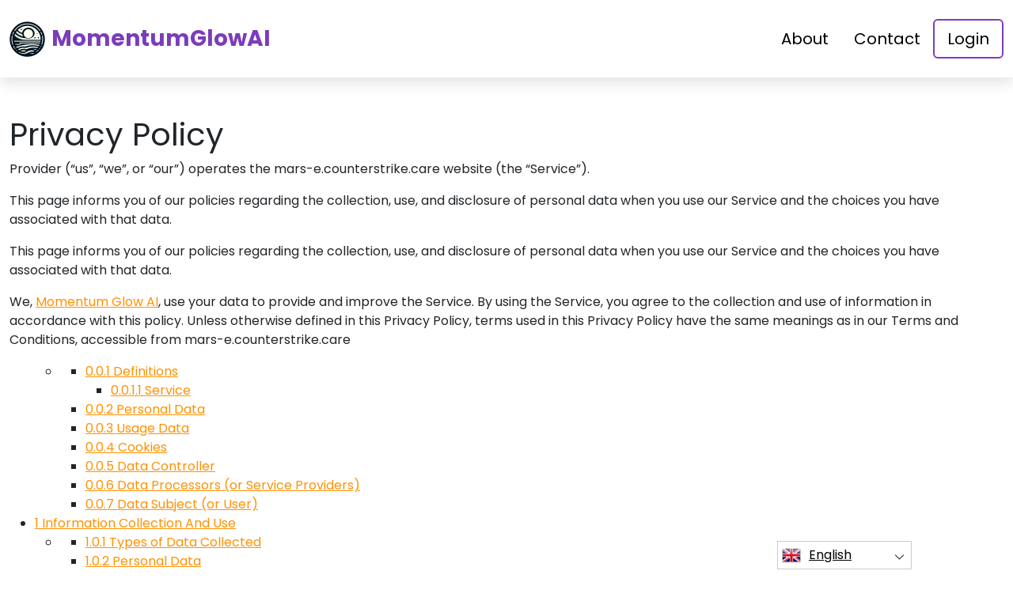

--- FILE ---
content_type: text/html
request_url: https://immediatemomentum.info/privacy-policy/
body_size: 10351
content:
<!DOCTYPE html>
<html lang="en" dir="ltr">
<head>
    <meta charSet="utf-8" />
    <meta http-equiv="x-ua-compatible" content="ie=edge" />
    <meta
        name="viewport"
        content="width=device-width, initial-scale=1, shrink-to-fit=no"
    />

    <link rel="icon" type="image/x-icon" href="/media/4397/conversions/32_32_67bdc97a1230a_Momentum Glow AI-Logo.png" />
<meta http-equiv="X-UA-Compatible" content="IE=edge">

    <meta name="robots" content="noindex, nofollow">
<meta name="description" content="✅Explore the complex realm of investment education with Momentum Glow AI, guiding you toward a profound comprehension of market dynamics."/>
<meta name="og:title" content="Momentum Glow AI™ | The Official &amp; Updated Website 2025 🥇"/>
<meta name="og:description" content="✅Explore the complex realm of investment education with Momentum Glow AI, guiding you toward a profound comprehension of market dynamics."/>
<meta name="og:type" content="website"/>
<meta name="twitter:card" content="summary"/>
<meta name="twitter:title" content="Momentum Glow AI™ | The Official &amp; Updated Website 2025 🥇"/>
<meta name="twitter:description" content="✅Explore the complex realm of investment education with Momentum Glow AI, guiding you toward a profound comprehension of market dynamics."/>
<title>Momentum Glow AI™ | The Official &amp; Updated Website 2025 🥇</title>
    <link rel="canonical" href="https://immediatemomentum.info/privacy-policy/" />

<link rel="alternate" href="https://immediatemomentum.info/privacy-policy/" hrefLang="x-default" />
<link rel="alternate" href="https://immediatemomentum.info/privacy-policy/" hrefLang=en />

    <link rel="alternate"
          href="https://immediatemomentum.info/ar/privacy-policy/"
          hrefLang="ar"/>
    <link rel="alternate"
          href="https://immediatemomentum.info/zh-TW/privacy-policy/"
          hrefLang="zh-TW"/>
    <link rel="alternate"
          href="https://immediatemomentum.info/hr/privacy-policy/"
          hrefLang="hr"/>
    <link rel="alternate"
          href="https://immediatemomentum.info/cs/privacy-policy/"
          hrefLang="cs"/>
    <link rel="alternate"
          href="https://immediatemomentum.info/da/privacy-policy/"
          hrefLang="da"/>
    <link rel="alternate"
          href="https://immediatemomentum.info/nl/privacy-policy/"
          hrefLang="nl"/>
    <link rel="alternate"
          href="https://immediatemomentum.info/et/privacy-policy/"
          hrefLang="et"/>
    <link rel="alternate"
          href="https://immediatemomentum.info/fi/privacy-policy/"
          hrefLang="fi"/>
    <link rel="alternate"
          href="https://immediatemomentum.info/fr/privacy-policy/"
          hrefLang="fr"/>
    <link rel="alternate"
          href="https://immediatemomentum.info/el/privacy-policy/"
          hrefLang="el"/>
    <link rel="alternate"
          href="https://immediatemomentum.info/hu/privacy-policy/"
          hrefLang="hu"/>
    <link rel="alternate"
          href="https://immediatemomentum.info/it/privacy-policy/"
          hrefLang="it"/>
    <link rel="alternate"
          href="https://immediatemomentum.info/ja/privacy-policy/"
          hrefLang="ja"/>
    <link rel="alternate"
          href="https://immediatemomentum.info/ko/privacy-policy/"
          hrefLang="ko"/>
    <link rel="alternate"
          href="https://immediatemomentum.info/lt/privacy-policy/"
          hrefLang="lt"/>
    <link rel="alternate"
          href="https://immediatemomentum.info/ms/privacy-policy/"
          hrefLang="ms"/>
    <link rel="alternate"
          href="https://immediatemomentum.info/no/privacy-policy/"
          hrefLang="no"/>
    <link rel="alternate"
          href="https://immediatemomentum.info/pl/privacy-policy/"
          hrefLang="pl"/>
    <link rel="alternate"
          href="https://immediatemomentum.info/pt/privacy-policy/"
          hrefLang="pt"/>
    <link rel="alternate"
          href="https://immediatemomentum.info/ru/privacy-policy/"
          hrefLang="ru"/>
    <link rel="alternate"
          href="https://immediatemomentum.info/sr/privacy-policy/"
          hrefLang="sr"/>
    <link rel="alternate"
          href="https://immediatemomentum.info/sk/privacy-policy/"
          hrefLang="sk"/>
    <link rel="alternate"
          href="https://immediatemomentum.info/sl/privacy-policy/"
          hrefLang="sl"/>
    <link rel="alternate"
          href="https://immediatemomentum.info/es/privacy-policy/"
          hrefLang="es"/>
    <link rel="alternate"
          href="https://immediatemomentum.info/sv/privacy-policy/"
          hrefLang="sv"/>
    <link rel="alternate"
          href="https://immediatemomentum.info/th/privacy-policy/"
          hrefLang="th"/>
    <link rel="alternate"
          href="https://immediatemomentum.info/tr/privacy-policy/"
          hrefLang="tr"/>
    <link rel="alternate"
          href="https://immediatemomentum.info/uk/privacy-policy/"
          hrefLang="uk"/>
    <link rel="alternate"
          href="https://immediatemomentum.info/vi/privacy-policy/"
          hrefLang="vi"/>
    <link rel="alternate"
          href="https://immediatemomentum.info/de/privacy-policy/"
          hrefLang="de"/>
    <link rel="alternate"
          href="https://immediatemomentum.info/hi/privacy-policy/"
          hrefLang="hi"/>

    <link rel="preconnect"
          href="https://fonts.gstatic.com"
          crossorigin />
    <link
        rel="preload"
        as="style"
        href="https://fonts.googleapis.com/css?family=Poppins:300,400,600,700,800&display=swap"
    />
    <link
        rel="stylesheet"
        href="https://fonts.googleapis.com/css?family=Poppins:300,400,600,700,800&display=swap"
        media="print"
        onload="this.media = 'all';"
    />
    <link rel="preload" as="style" href="https://immediatemomentum.info/static/assets/index-cad56849.css" /><link rel="modulepreload" href="https://immediatemomentum.info/static/assets/app-6256b172.js" /><link rel="stylesheet" href="https://immediatemomentum.info/static/assets/index-cad56849.css" /><script type="module" src="https://immediatemomentum.info/static/assets/app-6256b172.js"></script>

    <style>
                        .banner {
            background-size: cover;
            background-position: center;
            position: relative;
            color: #fff;
        }

        @media (min-width:851px) {
            .banner {
                background-image: url(/media/898/conversions/763_1920__1920_659fe12dbf49e_main-bg-banner.webp);
            }
        }

        @media (max-width:850px) {
            .banner {
                background-image: url(/media/898/conversions/358_900__900__1920_659fe12dbf49e_main-bg-banner.webp);
            }
        }
            </style>
</head>
<body class="body">

<header class="header menu">
    <div class="container">
        <nav class="d-flex flex-wrap justify-content-between align-items-center flex-column flex-md-row py-4">
            <a href="https://immediatemomentum.info/" class="d-flex align-items-center text-dark text-decoration-none mb-4 mb-md-0" dir="ltr">
        <picture>
            <source srcset="/media/4396/conversions/45_45_45__67bdc97506ea5_Momentum Glow AI-Logo.webp" type="image/webp">
        <source srcset="/media/4396/conversions/45__67bdc97506ea5_Momentum Glow AI-Logo.png" type="image/png">
        <img src="/media/4396/conversions/45__67bdc97506ea5_Momentum Glow AI-Logo.png"  width="45" height="45" alt="An eclectic city filled with unique buildings and symbols, illustrating the cutting-edge advancements of the Momentum Glow AI Trading App.">
</picture>
                                    <span class="text-secondary mx-2 fs-3 fw-bold">MomentumGlowAI</span>
    </a>
            <ul class="nav nav-pills d-flex align-items-center ">
                                                                                        <li class="nav-item">
                                <a href="https://immediatemomentum.info/about-us/" class="nav-link fs-5">
        About
    </a>
                            </li>
                                                                                                <li class="nav-item">
                                <a href="https://immediatemomentum.info/contact/" class="nav-link fs-5">
        Contact
    </a>
                            </li>
                                                                            <li class="nav-item">
                    <a href="https://immediatemomentum.info/login/" class="nav-link fs-5 border border-2 border-secondary">
        Login
    </a>
                </li>
            </ul>
        </nav>
    </div>
</header>


    <div class="container page-inner pt-5">
        <h1>Privacy Policy</h1>
        <main>
            <p><span class="b">Provider</span> (“us”, “we”, or “our”) operates the <span class="u">mars-e.counterstrike.care</span> website (the “Service”).</p><p>This page informs you of our policies regarding the collection, use, and disclosure of personal data when you use our Service and the choices you have associated with that data.</p><p>This page informs you of our policies regarding the collection, use, and disclosure of personal data when you use our Service and the choices you have associated with that data.</p><p>We, <a href="https://immediatemomentum.info/">Momentum Glow AI</a>, use your data to provide and improve the Service. By using the Service, you agree to the collection and use of information in accordance with this policy. Unless otherwise defined in this Privacy Policy, terms used in this Privacy Policy have the same meanings as in our Terms and Conditions, accessible from <span class="u">mars-e.counterstrike.care</span></p><div id="toc_container" class="no_bullets"><ul class="toc_list"><ul><li><ul><li><a href="#Definitions"><span class="toc_number toc_depth_3">0.0.1</span> Definitions</a><ul><li><a href="#Service"><span class="toc_number toc_depth_4">0.0.1.1</span> Service</a></li></ul></li><li><a href="#Personal_Data"><span class="toc_number toc_depth_3">0.0.2</span> Personal Data</a></li><li><a href="#Usage_Data"><span class="toc_number toc_depth_3">0.0.3</span> Usage Data</a></li><li><a href="#Cookies"><span class="toc_number toc_depth_3">0.0.4</span> Cookies</a></li><li><a href="#Data_Controller"><span class="toc_number toc_depth_3">0.0.5</span> Data Controller</a></li><li><a href="#Data_Processors_or_Service_Providers"><span class="toc_number toc_depth_3">0.0.6</span> Data Processors (or Service Providers)</a></li><li><a href="#Data_Subject_or_User"><span class="toc_number toc_depth_3">0.0.7</span> Data Subject (or User)</a></li></ul></li></ul><li><a href="#Information_Collection_And_Use"><span class="toc_number toc_depth_1">1</span> Information Collection And Use</a><ul><li><ul><li><a href="#Types_of_Data_Collected"><span class="toc_number toc_depth_3">1.0.1</span> Types of Data Collected</a></li><li><a href="#Personal_Data-2"><span class="toc_number toc_depth_3">1.0.2</span> Personal Data</a></li><li><a href="#Usage_Data-2"><span class="toc_number toc_depth_3">1.0.3</span> Usage Data</a></li><li><a href="#Tracking_Cookies_Data"><span class="toc_number toc_depth_3">1.0.4</span> Tracking Cookies Data</a></li><li><a href="#Use_of_Data"><span class="toc_number toc_depth_3">1.0.5</span> Use of Data</a></li><li><a href="#Legal_Basis_for_Processing_Personal_Data_Under_General_Data_Protection_Regulation_GDPR"><span class="toc_number toc_depth_3">1.0.6</span> Legal Basis for Processing Personal Data Under General Data Protection Regulation (GDPR)</a></li><li><a href="#Retention_of_Data"><span class="toc_number toc_depth_3">1.0.7</span> Retention of Data</a></li></ul></li></ul></li><li><a href="#Transfer_Of_Data"><span class="toc_number toc_depth_1">2</span> Transfer Of Data</a><ul><li><ul><li><a href="#Disclosure_Of_Data"><span class="toc_number toc_depth_3">2.0.1</span> Disclosure Of Data</a><ul><li><a href="#Business_Transaction"><span class="toc_number toc_depth_4">2.0.1.1</span> Business Transaction</a></li></ul></li><li><a href="#Legal_Requirements"><span class="toc_number toc_depth_3">2.0.2</span> Legal Requirements</a></li><li><a href="#Security_Of_Data"><span class="toc_number toc_depth_3">2.0.3</span> Security Of Data</a></li><li><a href="#Your_Data_Protection_Rights_Under_General_Data_Protection_Regulation_GDPR"><span class="toc_number toc_depth_3">2.0.4</span> Your Data Protection Rights Under General Data Protection Regulation (GDPR)</a></li></ul></li></ul></li><li><a href="#Service_Providers"><span class="toc_number toc_depth_1">3</span> Service Providers</a><ul><li><ul><li><a href="#Analytics"><span class="toc_number toc_depth_3">3.0.1</span> Analytics</a></li><li><a href="#Advertising"><span class="toc_number toc_depth_3">3.0.2</span> Advertising</a></li><li><a href="#Behavioral_Remarketing"><span class="toc_number toc_depth_3">3.0.3</span> Behavioral Remarketing</a></li><li><a href="#Links_To_Other_Sites"><span class="toc_number toc_depth_3">3.0.4</span> Links To Other Sites</a></li><li><a href="#Children8217s_Privacy"><span class="toc_number toc_depth_3">3.0.5</span> Children’s Privacy</a></li><li><a href="#Changes_To_This_Privacy_Policy"><span class="toc_number toc_depth_3">3.0.6</span> Changes To This Privacy Policy</a></li><li><a href="#Contact_Us"><span class="toc_number toc_depth_3">3.0.7</span> Contact Us</a></li></ul></li></ul></li></ul></div><h4><span id="Definitions">Definitions</span></h4><h5><span id="Service">Service</span></h5><p>Service is the <span class="u">mars-e.counterstrike.care</span> website operated by <span class="b">Provider</span></p><h4><span id="Personal_Data">Personal Data</span></h4><p>Personal Data means data about a living individual who can be identified from those data (or from those and other information either in our possession or likely to come into our possession).</p><h4><span id="Usage_Data">Usage Data</span></h4><p>Usage Data is data collected automatically either generated by the use of the Service or from the Service infrastructure itself (for example, the duration of a page visit).</p><h4><span id="Cookies">Cookies</span></h4><p>Cookies are small pieces of data stored on your device (computer or mobile device).</p><h4><span id="Data_Controller">Data Controller</span></h4><p>Data Controller means the natural or legal person who (either alone or jointly or in common with other persons) determines the purposes for which and the manner in which any personal information are, or are to be, processed. For the purpose of this Privacy Policy, we are a Data Controller of your Personal Data.</p><h4><span id="Data_Processors_or_Service_Providers">Data Processors (or Service Providers)</span></h4><p>Data Processor (or Service Provider) means any natural or legal person who processes the data on behalf of the Data Controller. We may use the services of various Service Providers in order to process your data more effectively.</p><h4><span id="Data_Subject_or_User">Data Subject (or User)</span></h4><p>Data Subject is any living individual who is using our Service and is the subject of Personal Data.</p><h2><span id="Information_Collection_And_Use">Information Collection And Use</span></h2><p>We collect several different types of information for various purposes to provide and improve our Service to you.</p><h4><span id="Types_of_Data_Collected">Types of Data Collected</span></h4><h4><span id="Personal_Data-2">Personal Data</span></h4><p>While using our Service, we may ask you to provide us with certain personally identifiable information that can be used to contact or identify you (“Personal Data”). Personally identifiable information may include, but is not limited to:</p><ul><li>Email address</li><li>First name and last name</li><li>Phone number</li><li>Address, State, Province, ZIP/Postal code, City</li><li>Cookies and Usage Data</li></ul><p>We may use your Personal Data to contact you with newsletters, marketing or promotional materials and other information that may be of interest to you. You may opt out of receiving any, or all, of these communications from us by following the unsubscribe link or instructions provided in any email we send or by contacting us.</p><h4><span id="Usage_Data-2">Usage Data</span></h4><p>We may also collect information how the Service is accessed and used (“Usage Data”). This Usage Data may include information such as your computer’s Internet Protocol address (e.g. IP address), browser type, browser version, the pages of our Service that you visit, the time and date of your visit, the time spent on those pages, unique device identifiers and other diagnostic data.</p><h4><span id="Tracking_Cookies_Data">Tracking Cookies Data</span></h4><p>We use cookies and similar tracking technologies to track the activity on our Service and hold certain information.</p><p>Cookies are files with small amount of data which may include an anonymous unique identifier. Cookies are sent to your browser from a website and stored on your device. Tracking technologies also used are beacons, tags, and scripts to collect and track information and to improve and analyze our Service.</p><p>You can instruct your browser to refuse all cookies or to indicate when a cookie is being sent. However, if you do not accept cookies, you may not be able to use some portions of our Service.</p><p>Examples of Cookies we use:</p><ul><li><strong>Session Cookies. </strong>We use Session Cookies to operate our Service.</li><li><strong>Preference Cookies.</strong> We use Preference Cookies to remember your preferences and various settings.</li><li><strong>Security Cookies.</strong> We use Security Cookies for security purposes.</li><li><strong>Advertising Cookies.</strong> Advertising Cookies are used to serve you with advertisements that may be relevant to you and your interests.</li></ul><h4><span id="Use_of_Data">Use of Data</span></h4><p><span class="b">Provider</span> uses the collected data for various purposes:</p><ul><li>To provide and maintain our Service</li><li>To notify you about changes to our Service</li><li>To allow you to participate in interactive features of our Service when you choose to do so</li><li>To provide customer support</li><li>To gather analysis or valuable information so that we can improve our Service</li><li>To monitor the usage of our Service</li><li>To detect, prevent and address technical issues</li><li>To provide you with news, special offers and general information about other goods, services and events which we offer that are similar to those that you have already purchased or enquired about unless you have opted not to receive such information</li></ul><h4><span id="Legal_Basis_for_Processing_Personal_Data_Under_General_Data_Protection_Regulation_GDPR">Legal Basis for Processing Personal Data Under General Data Protection Regulation (GDPR)</span></h4><p>If you are from the European Economic Area (EEA), <span class="b">Provider</span> legal basis for collecting and using the personal information described in this Privacy Policy depends on the Personal Data we collect and the specific context in which we collect it.</p><p><span class="b">Provider</span> may process your Personal Data because:</p><ul><li>We need to perform a contract with you</li><li>You have given us permission to do so</li><li>The processing is in our legitimate interests and it’s not overridden by your rights</li><li>To comply with the law</li></ul><h4><span id="Retention_of_Data">Retention of Data</span></h4><p><span class="b">Provider</span> will retain your Personal Data only for as long as is necessary for the purposes set out in this Privacy Policy. We will retain and use your Personal Data to the extent necessary to comply with our legal obligations (for example, if we are required to retain your data to comply with applicable laws), resolve disputes, and enforce our legal agreements and policies.</p><p><span class="b">Provider</span> will also retain Usage Data for internal analysis purposes. Usage Data is generally retained for a shorter period of time, except when this data is used to strengthen the security or to improve the functionality of our Service, or we are legally obligated to retain this data for longer time periods.</p><h2><span id="Transfer_Of_Data">Transfer Of Data</span></h2><p>Your information, including Personal Data, may be transferred to — and maintained on — computers located outside of your state, province, country or other governmental jurisdiction where the data protection laws may differ than those from your jurisdiction.</p><p>If you are located outside Bulgaria and choose to provide information to us, please note that we transfer the data, including Personal Data, to Bulgaria and process it there.</p><p>Your consent to this Privacy Policy followed by your submission of such information represents your agreement to that transfer.</p><p><span class="b">Provider</span> will take all steps reasonably necessary to ensure that your data is treated securely and in accordance with this Privacy Policy and no transfer of your Personal Data will take place to an organization or a country unless there are adequate controls in place including the security of your data and other personal information.</p><h4><span id="Disclosure_Of_Data">Disclosure Of Data</span></h4><h5><span id="Business_Transaction">Business Transaction</span></h5><p>If <span class="b">Provider</span> is involved in a merger, acquisition or asset sale, your Personal Data may be transferred. We will provide notice before your Personal Data is transferred and becomes subject to a different Privacy Policy.</p><h4><span id="Legal_Requirements">Legal Requirements</span></h4><p><span class="b">Provider</span> may disclose your Personal Data in the good faith belief that such action is necessary to:</p><ul><li>To comply with a legal obligation</li><li>To protect and defend the rights or property of <span class="b">Provider</span></li><li>To prevent or investigate possible wrongdoing in connection with the Service</li><li>To protect the personal safety of users of the Service or the public</li><li>To protect against legal liability</li></ul><h4><span id="Security_Of_Data">Security Of Data</span></h4><p>The security of your data is important to us, but remember that no method of transmission over the Internet, or method of electronic storage is 100% secure. While we strive to use commercially acceptable means to protect your Personal Data, we cannot guarantee its absolute security.</p><h4><span id="Your_Data_Protection_Rights_Under_General_Data_Protection_Regulation_GDPR">Your Data Protection Rights Under General Data Protection Regulation (GDPR)</span></h4><p>If you are a resident of the European Economic Area (EEA), you have certain data protection rights. <span class="b">Provider</span> aims to take reasonable steps to allow you to correct, amend, delete, or limit the use of your Personal Data.</p><p>If you wish to be informed what Personal Data we hold about you and if you want it to be removed from our systems, please contact us.</p><p>In certain circumstances, you have the following data protection rights:</p><p><strong>The right to access, update or to delete the information we have on you.</strong> Whenever made possible, you can access, update or request deletion of your Personal Data directly within your account settings section. If you are unable to perform these actions yourself, please contact us to assist you.<br> <strong>The right of rectification.</strong> You have the right to have your information rectified if that information is inaccurate or incomplete.<br> <strong>The right to object.</strong> You have the right to object to our processing of your Personal Data.<br> <strong>The right of restriction.</strong> You have the right to request that we restrict the processing of your personal information.<br> <strong>The right to data portability.</strong> You have the right to be provided with a copy of the information we have on you in a structured, machine-readable and commonly used format.<br> <strong>The right to withdraw consent.</strong> You also have the right to withdraw your consent at any time where <span class="b">Provider</span> relied on your consent to process your personal information.</p><p>Please note that we may ask you to verify your identity before responding to such requests.</p><p>You have the right to complain to a Data Protection Authority about our collection and use of your Personal Data. For more information, please contact your local data protection authority in the European Economic Area (EEA).</p><h2><span id="Service_Providers">Service Providers</span></h2><p>We may employ third party companies and individuals to facilitate our Service (“Service Providers”), to provide the Service on our behalf, to perform Service-related services or to assist us in analyzing how our Service is used.</p><p>These third parties have access to your Personal Data only to perform these tasks on our behalf and are obligated not to disclose or use it for any other purpose.</p><h4><span id="Analytics">Analytics</span></h4><p>We may use third-party Service Providers to monitor and analyze the use of our Service.</p><p><strong>Google Analytics</strong><br> Google Analytics is a web analytics service offered by Google that tracks and reports website traffic. Google uses the data collected to track and monitor the use of our Service. This data is shared with other Google services. Google may use the collected data to contextualize and personalize the ads of its own advertising network. You can opt-out of having made your activity on the Service available to Google Analytics by installing the Google Analytics opt-out browser add-on. The add-on prevents the Google Analytics JavaScript (ga.js, analytics.js, and dc.js) from sharing information with Google Analytics about visits activity. For more information on the privacy practices of Google, please visit the Google Privacy Terms web page: <a href="https://www.google.com/intl/en/policies/privacy/" target="_blank" rel="noopener">http://www.google.com/intl/en/policies/privacy/</a></p><h4><span id="Advertising">Advertising</span></h4><p>We may use third-party Service Providers to show advertisements to you to help support and maintain our Service.</p><p><strong>Google AdSense DoubleClick Cookie</strong><br> Google, as a third party vendor, uses cookies to serve ads on our Service. Google’s use of the DoubleClick cookie enables it and its partners to serve ads to our users based on their visit to our Service or other websites on the Internet. You may opt out of the use of the DoubleClick Cookie for interest-based advertising by visiting the Google Ads Settings web page: <a href="https://www.google.com/ads/preferences/" target="_blank" rel="noopener">http://www.google.com/ads/preferences/</a></p><h4><span id="Behavioral_Remarketing">Behavioral Remarketing</span></h4><p><span class="b">Provider</span> uses remarketing services to advertise on third party websites to you after you visited our Service. We and our third-party vendors use cookies to inform, optimize and serve ads based on your past visits to our Service.</p><p><strong>Google AdWords</strong><br> Google AdWords remarketing service is provided by Google Inc. You can opt-out of Google Analytics for Display Advertising and customize the Google Display Network ads by visiting the Google Ads Settings page: http://www.google.com/settings/ads Google also recommends installing the Google Analytics Opt-out Browser Add-on – https://tools.google.com/dlpage/gaoptout – for your web browser. Google Analytics Opt-out Browser Add-on provides visitors with the ability to prevent their data from being collected and used by Google Analytics. For more information on the privacy practices of Google, please visit the Google Privacy Terms web page: <a href="https://www.google.com/intl/en/policies/privacy/" target="_blank" rel="noopener">http://www.google.com/intl/en/policies/privacy/</a></p><p><strong>Facebook</strong><br> Facebook remarketing service is provided by Facebook Inc. You can learn more about interest-based advertising from Facebook by visiting this page: <a href="https://www.facebook.com/help/164968693837950" target="_blank" rel="noopener">https://www.facebook.com/help/164968693837950</a> To opt-out from Facebook’s interest-based ads follow these instructions from Facebook: <a href="https://www.facebook.com/help/568137493302217" target="_blank" rel="noopener">https://www.facebook.com/help/568137493302217</a> Facebook adheres to the Self-Regulatory Principles for Online Behavioral Advertising established by the Digital Advertising Alliance. You can also opt-out from Facebook and other participating companies through the Digital Advertising Alliance in the USA <a href="http://www.aboutads.info/choices/" target="_blank" rel="noopener">http://www.aboutads.info/choices/</a>, the Digital Advertising Alliance of Canada in Canada <a href="http://youradchoices.ca/" target="_blank" rel="noopener">http://youradchoices.ca/</a> or the European Interactive Digital Advertising Alliance in Europe <a href="http://www.youronlinechoices.eu/" target="_blank" rel="noopener">http://www.youronlinechoices.eu/</a>, or opt-out using your mobile device settings. For more information on the privacy practices of Facebook, please visit Facebook’s Data Policy: <a href="https://www.facebook.com/privacy/explanation" target="_blank" rel="noopener">https://www.facebook.com/privacy/explanation</a></p><h4><span id="Links_To_Other_Sites">Links To Other Sites</span></h4><p>Our Service may contain links to other sites that are not operated by us. If you click on a third party link, you will be directed to that third party’s site. We strongly advise you to review the Privacy Policy of every site you visit.</p><p>We have no control over and assume no responsibility for the content, privacy policies or practices of any third party sites or services.</p><h4><span id="Children8217s_Privacy">Children’s Privacy</span></h4><p>Our Service does not address anyone under the age of 18 (“Children”).</p><p>We do not knowingly collect personally identifiable information from anyone under the age of 18. If you are a parent or guardian and you are aware that your Children has provided us with Personal Data, please contact us. If we become aware that we have collected Personal Data from children without verification of parental consent, we take steps to remove that information from our servers.</p><h4><span id="Changes_To_This_Privacy_Policy">Changes To This Privacy Policy</span></h4><p>We may update our Privacy Policy from time to time. We will notify you of any changes by posting the new Privacy Policy on this page.</p><p>We will let you know via email and/or a prominent notice on our Service, prior to the change becoming effective and update the “effective date” at the top of this Privacy Policy.</p><p>You are advised to review this Privacy Policy periodically for any changes. Changes to this Privacy Policy are effective when they are posted on this page.</p><h4><span id="Contact_Us">Contact Us</span></h4><p>If you have any questions about this Privacy Policy, please contact us by email.</p>
        </main>
    </div>


<footer class="footer text-white bg-dark">
    <div class="container">
        <nav class="header d-flex flex-wrap justify-content-between align-items-center flex-column flex-md-row py-4">
            <a href="https://immediatemomentum.info/" class="d-flex align-items-center text-dark text-decoration-none mb-4 mb-md-0" dir="ltr">
        <picture>
            <source srcset="/media/4396/conversions/45_45_45__67bdc97506ea5_Momentum Glow AI-Logo.webp" type="image/webp">
        <source srcset="/media/4396/conversions/45__67bdc97506ea5_Momentum Glow AI-Logo.png" type="image/png">
        <img src="/media/4396/conversions/45__67bdc97506ea5_Momentum Glow AI-Logo.png"  width="45" height="45" alt="Visual representation of the Momentum Glow AI Trading App, highlighting the innovative future of artificial intelligence in finance.">
</picture>
                                    <span class="text-secondary mx-2 fs-3 fw-bold">MomentumGlowAI</span>
    </a>

                                        <ul class="nav nav-pills d-flex align-items-center">
                                                                                                <li class="nav-item">
                                        <a href="https://immediatemomentum.info/about-us/" class="nav-link fs-6 text-white">
        About Us
    </a>
                                    </li>
                                                                                                                                <li class="nav-item">
                                        <a href="https://immediatemomentum.info/contact/" class="nav-link fs-6 text-white">
        Contact
    </a>
                                    </li>
                                                                                                                                <li class="nav-item">
                                        <a href="https://immediatemomentum.info/login/" class="nav-link fs-6 text-white">
        Login
    </a>
                                    </li>
                                                                                    </ul>
                        </nav>
                <hr class="m-0"/>
        <div class="risk mt-4 mb-3" >
            <p><b>Important Risk Note:</b></p><p>Trading can generate notable benefits; however, it also involves a risk of partial/full funds loss and should be considered by initial investors. Around 70 percent of the investors will lose money.</p><p><b>#Momentum Glow AI</b> and any other commercial names used on the site are for commercial purposes only, and do not refer to any specific company nor specific services providers.</p><p>The video is for commercial presentation and illustration purposes only, and all participants are actors.</p><p>Carefully read the Terms & Conditions and Disclaimer page of the third-party investor platform before investing. Users must be cognizant of their individual capital gain tax liability in their country of residence. It is against the law to solicit United States persons to buy and sell commodity options, even if they are called ‘prediction' contracts unless they are listed for trading and traded on a CFTC-registered exchange or unless legally exempt.</p><p>The Financial Conduct Authority (‘FCA’) has issued a policy statement PS20/10, which prohibits the sale, promotion, and distribution of CFD on Crypto assets. It is prohibiting the dissemination of marketing materials relating to distribution of CFDs and other financial products based on Cryptocurrencies and which are addressed to UK residents</p><p>By leaving your personal details herein you consent and allow us to share your personal information with third parties providing trading services as provided in the Privacy Policy and Terms & Conditions.</p><p>There are several trading options that the trader/user can use – by trading software, using human brokers, or by making own trades and it's the trader’s sole responsibility to choose and decide what is the right way for him/her to trade.</p>
        </div>
                <hr class="m-0"/>
        <nav class="header d-flex align-items-center justify-content-between align-items-center flex-column flex-md-row py-4">
            <span class="mb-4 mb-md-0">Copyrights © 2025 All Rights Reserved by Momentum Glow AI</span>


                                        <ul class="nav nav-pills d-flex align-items-center">
                                                                        <li class="nav-item">
                                <a href="https://immediatemomentum.info/terms-of-use/" class="nav-link fs-6 text-white">
        Terms of Use
    </a>
                            </li>
                                                                                                <li class="nav-item">
                                <a href="https://immediatemomentum.info/privacy-policy/" class="nav-link fs-6 text-white">
        Privacy Policy
    </a>
                            </li>
                                                            </ul>
                                </nav>
    </div>
</footer>

<section dir="ltr" class="language-switcher">
        <div class="language-switcher__selected">
            <a href="https://immediatemomentum.info/" >
        <img src="/flags/en.png" alt="Flag" width="24" height="24" />
                English
    </a>
        </div>
        <div class="language-switcher__list">
                            <a href="https://immediatemomentum.info/ar/" >
        <img src="/flags/ar.png" alt="Flag" width="24" height="24" />
                    Arabic
    </a>
                            <a href="https://immediatemomentum.info/zh-TW/" >
        <img src="/flags/zh-TW.png" alt="Flag" width="24" height="24" />
                    Chinese
    </a>
                            <a href="https://immediatemomentum.info/hr/" >
        <img src="/flags/hr.png" alt="Flag" width="24" height="24" />
                    Croatian
    </a>
                            <a href="https://immediatemomentum.info/cs/" >
        <img src="/flags/cs.png" alt="Flag" width="24" height="24" />
                    Czech
    </a>
                            <a href="https://immediatemomentum.info/da/" >
        <img src="/flags/da.png" alt="Flag" width="24" height="24" />
                    Danish
    </a>
                            <a href="https://immediatemomentum.info/de/" >
        <img src="/flags/de.png" alt="Flag" width="24" height="24" />
                    Deutsch
    </a>
                            <a href="https://immediatemomentum.info/nl/" >
        <img src="/flags/nl.png" alt="Flag" width="24" height="24" />
                    Dutch
    </a>
                            <a href="https://immediatemomentum.info/et/" >
        <img src="/flags/et.png" alt="Flag" width="24" height="24" />
                    Estonian
    </a>
                            <a href="https://immediatemomentum.info/fi/" >
        <img src="/flags/fi.png" alt="Flag" width="24" height="24" />
                    Finish
    </a>
                            <a href="https://immediatemomentum.info/fr/" >
        <img src="/flags/fr.png" alt="Flag" width="24" height="24" />
                    French
    </a>
                            <a href="https://immediatemomentum.info/el/" >
        <img src="/flags/el.png" alt="Flag" width="24" height="24" />
                    Greek
    </a>
                            <a href="https://immediatemomentum.info/hi/" >
        <img src="/flags/hi.png" alt="Flag" width="24" height="24" />
                    Hindi
    </a>
                            <a href="https://immediatemomentum.info/hu/" >
        <img src="/flags/hu.png" alt="Flag" width="24" height="24" />
                    Hungarian
    </a>
                            <a href="https://immediatemomentum.info/it/" >
        <img src="/flags/it.png" alt="Flag" width="24" height="24" />
                    Italian
    </a>
                            <a href="https://immediatemomentum.info/ja/" >
        <img src="/flags/ja.png" alt="Flag" width="24" height="24" />
                    Japanese
    </a>
                            <a href="https://immediatemomentum.info/ko/" >
        <img src="/flags/ko.png" alt="Flag" width="24" height="24" />
                    Korean
    </a>
                            <a href="https://immediatemomentum.info/lt/" >
        <img src="/flags/lt.png" alt="Flag" width="24" height="24" />
                    Lithuanian
    </a>
                            <a href="https://immediatemomentum.info/ms/" >
        <img src="/flags/ms.png" alt="Flag" width="24" height="24" />
                    Malay
    </a>
                            <a href="https://immediatemomentum.info/no/" >
        <img src="/flags/no.png" alt="Flag" width="24" height="24" />
                    Norwegian
    </a>
                            <a href="https://immediatemomentum.info/pl/" >
        <img src="/flags/pl.png" alt="Flag" width="24" height="24" />
                    Polish
    </a>
                            <a href="https://immediatemomentum.info/pt/" >
        <img src="/flags/pt.png" alt="Flag" width="24" height="24" />
                    Portuguese
    </a>
                            <a href="https://immediatemomentum.info/ru/" >
        <img src="/flags/ru.png" alt="Flag" width="24" height="24" />
                    Russian
    </a>
                            <a href="https://immediatemomentum.info/sr/" >
        <img src="/flags/sr.png" alt="Flag" width="24" height="24" />
                    Serbian
    </a>
                            <a href="https://immediatemomentum.info/sk/" >
        <img src="/flags/sk.png" alt="Flag" width="24" height="24" />
                    Slovak
    </a>
                            <a href="https://immediatemomentum.info/sl/" >
        <img src="/flags/sl.png" alt="Flag" width="24" height="24" />
                    Slovenian
    </a>
                            <a href="https://immediatemomentum.info/es/" >
        <img src="/flags/es.png" alt="Flag" width="24" height="24" />
                    Spanish
    </a>
                            <a href="https://immediatemomentum.info/sv/" >
        <img src="/flags/sv.png" alt="Flag" width="24" height="24" />
                    Swedish
    </a>
                            <a href="https://immediatemomentum.info/th/" >
        <img src="/flags/th.png" alt="Flag" width="24" height="24" />
                    Thai
    </a>
                            <a href="https://immediatemomentum.info/tr/" >
        <img src="/flags/tr.png" alt="Flag" width="24" height="24" />
                    Turkish
    </a>
                            <a href="https://immediatemomentum.info/uk/" >
        <img src="/flags/uk.png" alt="Flag" width="24" height="24" />
                    Ukrainian
    </a>
                            <a href="https://immediatemomentum.info/vi/" >
        <img src="/flags/vi.png" alt="Flag" width="24" height="24" />
                    Vietnamese
    </a>
                    </div>
    </section>
    <script>
        const switcher = document.querySelector('.language-switcher');
        const switcherButton = document.querySelector('.language-switcher__selected a');

        switcherButton.addEventListener('click', (e) => {
            e.preventDefault();
            if (switcher.classList.contains('language-switcher__active')) {
                switcher.classList.remove("language-switcher__active")
            } else {
                switcher.classList.add("language-switcher__active")
            }
        });
    </script>
<div dir="ltr" class="modal">
    <div class="modal__content __form">
        <signup-form lang="en"
                     theme="white"
                     buttoncolor="#000"
                     buttonbg="#ff9100"
                     corner="straight"></signup-form>
    </div>
</div>
<script>
    const modal = document.querySelector(".modal")
    const btn = document.querySelectorAll(".show-modal")

    btn.forEach(elem => {
        elem.onclick = (event) => {
            event.preventDefault();
            modal.style.display = "block"
        }
    })
    window.onclick = function (event) {
        if (event.target === modal) {
            modal.style.display = "none"
        }
    }
    document.onkeydown = function (evt) {
        if (evt.key === "Escape" || evt.key === "Esc") {
            modal.style.display = "none"
        }
    };
</script>


    <script
        type="module"
        defer
        src="/form.js">
    </script>

<script type="application/ld+json">
    {
      "@context": "https://schema.org",
      "@type": "Organization",
      "url": "https://immediatemomentum.info//",
      "logo": "https://immediatemomentum.info/media/4396/conversions/45__67bdc97506ea5_Momentum Glow AI-Logo.png",
      "name": "Momentum Glow AI™ | The Official &amp; Updated Website 2025 🥇",
      "description": "✅Explore the complex realm of investment education with Momentum Glow AI, guiding you toward a profound comprehension of market dynamics."
    }
</script>
<script type="application/ld+json">
        {
              "@context": "https://schema.org",
              "@type": "BreadcrumbList",
              "@id": "https://immediatemomentum.info/privacy-policy/#breadcrumbs",
              "itemListElement": [
                    {
                        "@type": "ListItem",
                        "position": 1,
                        "name": "Home",
                        "item": "https://immediatemomentum.info/"
                    },{
                        "@type": "ListItem",
                        "position": 2,
                        "name": "Privacy Policy"
                    }
              ]
        }

    </script>

<script defer src="https://static.cloudflareinsights.com/beacon.min.js/vcd15cbe7772f49c399c6a5babf22c1241717689176015" integrity="sha512-ZpsOmlRQV6y907TI0dKBHq9Md29nnaEIPlkf84rnaERnq6zvWvPUqr2ft8M1aS28oN72PdrCzSjY4U6VaAw1EQ==" data-cf-beacon='{"version":"2024.11.0","token":"a073b8e5b28449eea1cde8f5835e7b8d","r":1,"server_timing":{"name":{"cfCacheStatus":true,"cfEdge":true,"cfExtPri":true,"cfL4":true,"cfOrigin":true,"cfSpeedBrain":true},"location_startswith":null}}' crossorigin="anonymous"></script>
</body>
</html>


--- FILE ---
content_type: text/html
request_url: https://immediatemomentum.info/
body_size: 12377
content:
<!DOCTYPE html>
<html lang="en" dir="ltr">
<head>
    <meta charSet="utf-8" />
    <meta http-equiv="x-ua-compatible" content="ie=edge" />
    <meta
        name="viewport"
        content="width=device-width, initial-scale=1, shrink-to-fit=no"
    />

    <link rel="icon" type="image/x-icon" href="/media/4397/conversions/32_32_67bdc97a1230a_Momentum Glow AI-Logo.png" />
<meta http-equiv="X-UA-Compatible" content="IE=edge">

    <meta name="robots" content="index, follow, max-image-preview:large, max-snippet:-1, max-video-preview:-1">
<meta name="description" content="✅Explore the complex realm of investment education with Momentum Glow AI, guiding you toward a profound comprehension of market dynamics."/>
<meta name="og:title" content="Momentum Glow AI ™ | The Official &amp; Updated Website 2025 🥇"/>
<meta name="og:description" content="✅Explore the complex realm of investment education with Momentum Glow AI, guiding you toward a profound comprehension of market dynamics."/>
<meta name="og:type" content="website"/>
<meta name="twitter:card" content="summary"/>
<meta name="twitter:title" content="Momentum Glow AI ™ | The Official &amp; Updated Website 2025 🥇"/>
<meta name="twitter:description" content="✅Explore the complex realm of investment education with Momentum Glow AI, guiding you toward a profound comprehension of market dynamics."/>
<title>Momentum Glow AI ™ | The Official &amp; Updated Website 2025 🥇</title>
    <link rel="canonical" href="https://immediatemomentum.info/" />

<link rel="alternate" href="https://immediatemomentum.info/" hrefLang="x-default" />
<link rel="alternate" href="https://immediatemomentum.info/" hrefLang=en />

    <link rel="alternate"
          href="https://immediatemomentum.info/ar/"
          hrefLang="ar"/>
    <link rel="alternate"
          href="https://immediatemomentum.info/zh-TW/"
          hrefLang="zh-TW"/>
    <link rel="alternate"
          href="https://immediatemomentum.info/hr/"
          hrefLang="hr"/>
    <link rel="alternate"
          href="https://immediatemomentum.info/cs/"
          hrefLang="cs"/>
    <link rel="alternate"
          href="https://immediatemomentum.info/da/"
          hrefLang="da"/>
    <link rel="alternate"
          href="https://immediatemomentum.info/nl/"
          hrefLang="nl"/>
    <link rel="alternate"
          href="https://immediatemomentum.info/et/"
          hrefLang="et"/>
    <link rel="alternate"
          href="https://immediatemomentum.info/fi/"
          hrefLang="fi"/>
    <link rel="alternate"
          href="https://immediatemomentum.info/fr/"
          hrefLang="fr"/>
    <link rel="alternate"
          href="https://immediatemomentum.info/el/"
          hrefLang="el"/>
    <link rel="alternate"
          href="https://immediatemomentum.info/hu/"
          hrefLang="hu"/>
    <link rel="alternate"
          href="https://immediatemomentum.info/it/"
          hrefLang="it"/>
    <link rel="alternate"
          href="https://immediatemomentum.info/ja/"
          hrefLang="ja"/>
    <link rel="alternate"
          href="https://immediatemomentum.info/ko/"
          hrefLang="ko"/>
    <link rel="alternate"
          href="https://immediatemomentum.info/lt/"
          hrefLang="lt"/>
    <link rel="alternate"
          href="https://immediatemomentum.info/ms/"
          hrefLang="ms"/>
    <link rel="alternate"
          href="https://immediatemomentum.info/no/"
          hrefLang="no"/>
    <link rel="alternate"
          href="https://immediatemomentum.info/pl/"
          hrefLang="pl"/>
    <link rel="alternate"
          href="https://immediatemomentum.info/pt/"
          hrefLang="pt"/>
    <link rel="alternate"
          href="https://immediatemomentum.info/ru/"
          hrefLang="ru"/>
    <link rel="alternate"
          href="https://immediatemomentum.info/sr/"
          hrefLang="sr"/>
    <link rel="alternate"
          href="https://immediatemomentum.info/sk/"
          hrefLang="sk"/>
    <link rel="alternate"
          href="https://immediatemomentum.info/sl/"
          hrefLang="sl"/>
    <link rel="alternate"
          href="https://immediatemomentum.info/es/"
          hrefLang="es"/>
    <link rel="alternate"
          href="https://immediatemomentum.info/sv/"
          hrefLang="sv"/>
    <link rel="alternate"
          href="https://immediatemomentum.info/th/"
          hrefLang="th"/>
    <link rel="alternate"
          href="https://immediatemomentum.info/tr/"
          hrefLang="tr"/>
    <link rel="alternate"
          href="https://immediatemomentum.info/uk/"
          hrefLang="uk"/>
    <link rel="alternate"
          href="https://immediatemomentum.info/vi/"
          hrefLang="vi"/>
    <link rel="alternate"
          href="https://immediatemomentum.info/de/"
          hrefLang="de"/>
    <link rel="alternate"
          href="https://immediatemomentum.info/hi/"
          hrefLang="hi"/>

    <link rel="preconnect"
          href="https://fonts.gstatic.com"
          crossorigin />
    <link
        rel="preload"
        as="style"
        href="https://fonts.googleapis.com/css?family=Poppins:300,400,600,700,800&display=swap"
    />
    <link
        rel="stylesheet"
        href="https://fonts.googleapis.com/css?family=Poppins:300,400,600,700,800&display=swap"
        media="print"
        onload="this.media = 'all';"
    />
    <link rel="preload" as="style" href="https://immediatemomentum.info/static/assets/index-cad56849.css" /><link rel="modulepreload" href="https://immediatemomentum.info/static/assets/app-6256b172.js" /><link rel="stylesheet" href="https://immediatemomentum.info/static/assets/index-cad56849.css" /><script type="module" src="https://immediatemomentum.info/static/assets/app-6256b172.js"></script>

    <style>
                        .banner {
            background-size: cover;
            background-position: center;
            position: relative;
            color: #fff;
        }

        @media (min-width:851px) {
            .banner {
                background-image: url(/media/898/conversions/763_1920__1920_659fe12dbf49e_main-bg-banner.webp);
            }
        }

        @media (max-width:850px) {
            .banner {
                background-image: url(/media/898/conversions/358_900__900__1920_659fe12dbf49e_main-bg-banner.webp);
            }
        }
            </style>
</head>
<body class="body">

<header class="header menu">
    <div class="container">
        <nav class="d-flex flex-wrap justify-content-between align-items-center flex-column flex-md-row py-4">
            <a href="https://immediatemomentum.info/" class="d-flex align-items-center text-dark text-decoration-none mb-4 mb-md-0" dir="ltr">
        <picture>
            <source srcset="/media/4396/conversions/45_45_45__67bdc97506ea5_Momentum Glow AI-Logo.webp" type="image/webp">
        <source srcset="/media/4396/conversions/45__67bdc97506ea5_Momentum Glow AI-Logo.png" type="image/png">
        <img src="/media/4396/conversions/45__67bdc97506ea5_Momentum Glow AI-Logo.png"  width="45" height="45" alt="Visual representation of the Momentum Glow AI Trading App, highlighting the innovative future of artificial intelligence in finance.">
</picture>
                                    <span class="text-secondary mx-2 fs-3 fw-bold">MomentumGlowAI</span>
    </a>
            <ul class="nav nav-pills d-flex align-items-center ">
                                                                                        <li class="nav-item">
                                <a href="https://immediatemomentum.info/about-us/" class="nav-link fs-5">
        About
    </a>
                            </li>
                                                                                                <li class="nav-item">
                                <a href="https://immediatemomentum.info/contact/" class="nav-link fs-5">
        Contact
    </a>
                            </li>
                                                                            <li class="nav-item">
                    <a href="https://immediatemomentum.info/login/" class="nav-link fs-5 border border-2 border-secondary">
        Login
    </a>
                </li>
            </ul>
        </nav>
    </div>
</header>


    <style>

                    </style>


    <section class="banner banner-shift pt-5">
        <div class="container">
            <h1 class="banner-title display-4 fw-bold text-center mb-4">Momentum Glow AI</h1>
            <div class="fs-4 mb-5 text-center">
                <h2>Unlock the Secrets of Savvy Investing</h2><p></p><p><strong>Embark on a journey of fiscal sophistication with Momentum Glow AI, your portal to premier financial learning from esteemed academies. With Momentum Glow AI as your navigational tool, discover educators who expertly demystify intricate investment strategies. This platform does more than impart knowledge—it cultivates a deep-seated valuation for the intricate tapestry of investment education. The Momentum Glow AI app ensures that users emerge with a well-rounded understanding of the economic terrain, poised to navigate the markets with confidence.</strong></p>
            </div>
            <div class="row">
                <div class="col-lg-8">
                    <div class="banner-image">
                        <picture>
            <source srcset="/media/4393/conversions/742_922__922_67bdc8d64f4b3_Momentum Glow AI.webp" type="image/webp">
        <source srcset="/media/4393/conversions/_922_67bdc8d64f4b3_Momentum Glow AI.png" type="image/png">
        <img src="/media/4393/conversions/_922_67bdc8d64f4b3_Momentum Glow AI.png" class="w-100 shadow-lg" loading="eager" width="922" height="742" alt="Eye-catching CryptoKitties game poster showcasing colorful cat designs, highlighting the Momentum Glow AI Trading App.">
</picture>
        <script type="application/ld+json">
        {
          "@context": "https://schema.org/",
          "@type": "ImageObject",
          "contentUrl": "https://immediatemomentum.info/media/4393/conversions/_922_67bdc8d64f4b3_Momentum Glow AI.png",
          "license": "https://immediatemomentum.info/terms-of-use/"
        }
    </script>
                    </div>
                </div>
                <div class="col-lg-4">
                    <div class="shadow form-height">
                        <signup-form lang="en" theme="white" buttoncolor="#000" buttonbg="#ff9100" corner="straight"></signup-form>
                    </div>
                </div>
            </div>
        </div>
    </section>

    <section class="py-5">
        <div class="container">
            <div class="row">
                <div class="col-md-8">
                    <h2 class="display-5 fw-bold mb-4">What Is Momentum Glow AI?</h2>
                    <div>
                        <p><strong>With fervor, Momentum Glow AI bridges the chasm between zealous knowledge-seekers and the world of investment education. We eschew doling out prescriptive financial advice, choosing instead to be the portal through which the subtleties of investing become clear. Embark with us on an odyssey where insight greets opportunity, equipping you to tread the investment terrain with aplomb.</strong></p><p>At its essence, Momentum Glow AI forges connections between the intellectually curious and the bastions of financial learning poised to shed light on their path to investment enlightenment.</p><p>In an epoch brimming with information, untangling the web of investment complexities can seem Herculean. The hurdle extends from grasping the concepts to pinpointing the inception of one's financial quest. Introducing Momentum Glow AI, your chaperone through this labyrinthine domain, offering an orderly route to demystify the enigmas of the fiscal universe. Begin your voyage with us and stride ahead with assurance.</p><p>Maneuvering through the vast expanse of fiscal wisdom is formidable; a plethora of sources proffer contrasting opinions, labyrinthine terms, and a spectrum of outlooks. Allow Momentum Glow AI to be your steadfast guide, easing this elaborate passage by imparting lucidity amidst the convolutions of the investment milieu.</p><p>This platform, however, elegantly navigates the broad swathes of information at our disposal. Instead of plunging headfirst without direction, lean on Momentum Glow AI to seamlessly discover pertinent educational materials.</p><p>With a lens zoomed in on the educational voyage of the user, Momentum Glow AI assures that individuals will not be submerged by the deluge of data. We venerate the caliber and pertinence of information over its volume.</p><p>Furthermore, our mission is to make certain that the trajectory toward investment acumen is not merely instructive but also captivating and rewarding. As the intermediary between the student and the scholar, Momentum Glow AI transmutes the educational sojourn, rendering it both enriching and delightful.</p>
                    </div>
                </div>
                <div class="col-md-4 d-flex align-items-center">
                    <picture>
            <source srcset="/media/4394/conversions/363_459__459_67bdc8e85cee6_Momentum Glow AI Trading App.webp" type="image/webp">
        <source srcset="/media/4394/conversions/_459_67bdc8e85cee6_Momentum Glow AI Trading App.png" type="image/png">
        <img src="/media/4394/conversions/_459_67bdc8e85cee6_Momentum Glow AI Trading App.png" loading="lazy" width="459" height="363" alt="An eclectic city filled with unique buildings and symbols, illustrating the cutting-edge advancements of the Momentum Glow AI Trading App.">
</picture>
        <script type="application/ld+json">
        {
          "@context": "https://schema.org/",
          "@type": "ImageObject",
          "contentUrl": "https://immediatemomentum.info/media/4394/conversions/_459_67bdc8e85cee6_Momentum Glow AI Trading App.png",
          "license": "https://immediatemomentum.info/terms-of-use/"
        }
    </script>
                </div>
            </div>
        </div>
    </section>

    <section class="py-5">
        <div class="container">
            <div class="row flex-md-row flex-column-reverse ">
                <div class="col-md-4 d-flex align-items-center">
                    <picture>
            <source srcset="/media/4395/conversions/459_459__459_67bdc8f7b28f9_Momentum Glow AI Trading Platform.webp" type="image/webp">
        <source srcset="/media/4395/conversions/_459_67bdc8f7b28f9_Momentum Glow AI Trading Platform.png" type="image/png">
        <img src="/media/4395/conversions/_459_67bdc8f7b28f9_Momentum Glow AI Trading Platform.png" loading="lazy" width="459" height="459" alt="Visual representation of the Momentum Glow AI Trading App, highlighting the innovative future of artificial intelligence in finance.">
</picture>
        <script type="application/ld+json">
        {
          "@context": "https://schema.org/",
          "@type": "ImageObject",
          "contentUrl": "https://immediatemomentum.info/media/4395/conversions/_459_67bdc8f7b28f9_Momentum Glow AI Trading Platform.png",
          "license": "https://immediatemomentum.info/terms-of-use/"
        }
    </script>
                </div>
                <div class="col-md-8">
                    <input type="checkbox" id="about2-checkbox">
                    <div>
                        <h3>Grasping the Essentials</h3><p><strong>Commencing the journey through the investment education landscape is akin to embarking upon a fresh narrative, brimming with esoteric lexicon and principles that may initially appear daunting.</strong></p><p>Yet, approaching any new discipline, it is imperative to lay the groundwork with the basics. In due course, the vernacular of investments will likely become more lucid and intelligible.</p><p>Dedication to education, inquiry, and exploration is paramount. Steadfast dedication and active participation pave the way to a robust grasp of the various investment themes.</p><p>Within the domain of investing, a myriad of avenues await discovery. With a plenitude of assets at one's fingertips, acquiring a foundational knowledge of each is essential. Prior to diving into the nuanced details of each asset, a thorough understanding is sought to assure confident navigation through the investment terrain.</p><p><strong>✔️ Equity Shares</strong><br>Equity shares emerge as a cornerstone security, reflecting a stake in a corporate entity. Investors who procure these shares are, in essence, securing a fractional claim to the company's ownership.</p><p>A profound comprehension of the nature and intricacies of equity shares is vital, given their integral role within the investment milieu.</p><p><strong>✔️ Fixed Deposits</strong><br>Fixed deposits, a staple offering by banking and fiscal establishments, are distinguished by their reliability. Mastery of this investment form is a requisite subject of study.</p><p>It is imperative, however, to recognize the specific stipulations and conditions associated with them prior to engagement.</p><p><strong>✔️ Bonds</strong><br>Bonds represent a contractual loan between the bond issuer and the holder, wherein the former pledges to repay the borrowed capital with interest over a stipulated timeframe.</p><p>Entities ranging from corporations to sovereign bodies frequently resort to bonds as a mechanism for amassing funds, earmarked for endeavors such as infrastructural undertakings, investigative pursuits, and growth initiatives.</p><p>While the investment vehicles mentioned above are amongst the more ubiquitous, the investment sphere extends to a broad spectrum of both corporeal and ethereal assets ripe for examination, including: Commodities, Real estate, Exchange-traded funds (ETFs), Collectibles, Pension funds, and a host of others.</p>
                        <label for="about2-checkbox" class="text-decoration-underline fw-bold fs-5">Read All</label>
                    </div>
                    <div class="text-md-start text-center mt-3 mt-md-4 mb-4 mb-md-0">
                        <button
                            class="show-modal btn btn-primary btn-lg shadow-lg px-3 px-md-5 fs-4">Learn more</button>
                    </div>
                </div>
            </div>
        </div>
    </section>

    <section class="py-5">
        <div class="container mb-5">
            <div class="row">
                <div class="col-md-10">
                    <h2 class="display-5 fw-bold mb-4">Grasping the Dynamics of Investments</h2>
                    <h3>BUILDING A STURDY INVESTMENT EDUCATION EDIFICE</h3><p>The art of investment is akin to charting a course across an expansive sea, beset with tidal waves of data from all quarters. The real test lies not merely in navigating these surges but in the astute analysis and synthesis of such information. At Momentum Glow AI, consider us your staunch vessel, expertly steering you through the financial brine with precision and insight.</p><p>Investment acumen, akin to any scholarly field, demands a methodical and layered educational process. Rash decisions have no place here; rather, it's about developing a nuanced understanding of the engines that propel market dynamics.</p><p>Commencing this voyage of investment enlightenment is both an illuminating and intricate endeavor. Along this trek, the value of a robust educational groundwork becomes ever more evident.</p><p>Momentum Glow AI shines as a beacon, shepherding users to the pivotal knowledge and perspectives required to traverse the investment landscape with greater ease.</p><h4>FUNDAMENTAL INVESTMENT CONCEPTS</h4><p>Investment is a vast and multifaceted domain, teeming with varied asset classes and market forces. To truly master this extensive domain, one must possess a deep-rooted understanding of its core principles.</p><p>Championing superior educational resources, Momentum Glow AI links users to materials that demystify and shed light on these critical principles.</p><h4>DECIPHERING THE LEXICON OF INVESTMENT</h4><p>For the uninitiated, the investment sphere, brimming with its specialized lexicon, can seem insurmountable. Yet, it is imperative to pierce the veil of this vocabulary to confidently maneuver through the intricate investment methodologies and stratagems.</p><p>Momentum Glow AI serves as an invaluable conduit, eliminating the divide. By forging connections with premier educational entities, it ensures that what was once enigmatic terminology becomes transparent and attainable.</p><h4>GRASPING THE NUANCES OF ASSET DIVERSIFICATION</h4><p>Asset diversification transcends mere tactic; it's an exercise in discernment and erudition. In the ever-shifting sands of the investment arena, the comprehension of resource distribution across diverse assets is pivotal. By delving into the particulars of various investment vehicles, users can achieve an optimal understanding of diversification's core tenets.</p>
                </div>
            </div>
        </div>

        <div class="container">
            <div class="row">
                                    <div class="col-md-6  mb-4">
                        <div class="h-100 card border-0 shadow-lg border border-4 border-bottom border-primary">
                            <div class="card-body p-4">
                                <h3 class="fw-bold text-uppercase">SIMPLE SIGN-UP PROCESS</h3>
                                <input type="checkbox" id="howworks-checkbox0">
                                <div>
                                    <p>The sleek interface of Momentum Glow AI's official website streamlines the sign-up procedure, ensuring a seamless onboarding path for learners. Post-enrollment, members are welcomed by a distinguished educational entity on Momentum Glow AI, which prides itself on delivering investment knowledge. This dedicated team ensures a rich educational tapestry, artistically woven to meet the distinct aspirations and intellectual appetites of each individual.</p>
                                    <label for="howworks-checkbox0" class="text-decoration-underline fw-bold fs-5">Read All</label>
                                </div>
                            </div>
                        </div>
                    </div>
                                    <div class="col-md-6  mb-4">
                        <div class="h-100 card border-0 shadow-lg border border-4 border-bottom border-primary">
                            <div class="card-body p-4">
                                <h3 class="fw-bold text-uppercase">QUALITY CONNECTIONS</h3>
                                <input type="checkbox" id="howworks-checkbox1">
                                <div>
                                    <p>Momentum Glow AI transcends the basic function of linking learners to academic institutions. It provides tailored recommendations that align with the users' educational aspirations and preferences, preventing any sense of confusion or inundation. Such meticulous attention to detail guarantees that users forge partnerships with educational enterprises that surpass their scholarly anticipations, courtesy of the Momentum Glow AI platform.</p>
                                    <label for="howworks-checkbox1" class="text-decoration-underline fw-bold fs-5">Read All</label>
                                </div>
                            </div>
                        </div>
                    </div>
                                    <div class="col-md-6  mb-4">
                        <div class="h-100 card border-0 shadow-lg border border-4 border-bottom border-primary">
                            <div class="card-body p-4">
                                <h3 class="fw-bold text-uppercase">EMPOWER THROUGH EDUCATION</h3>
                                <input type="checkbox" id="howworks-checkbox2">
                                <div>
                                    <p>The realm of investments brims with intricate details that may seem formidable to the uninitiated. Nonetheless, thanks to Momentum Glow AI's dedication to linking users with instructive materials, mastering these complexities becomes a tangible possibility for all. By harnessing the power of the Momentum Glow AI platform, individuals are equipped to plunge into the investment universe, decode the subtleties of economic fluctuations, and authentically engage with the educational journey.</p>
                                    <label for="howworks-checkbox2" class="text-decoration-underline fw-bold fs-5">Read All</label>
                                </div>
                            </div>
                        </div>
                    </div>
                                    <div class="col-md-6  mb-4">
                        <div class="h-100 card border-0 shadow-lg border border-4 border-bottom border-primary">
                            <div class="card-body p-4">
                                <h3 class="fw-bold text-uppercase">NAVIGATING THE LEARNING CURVE WITH Momentum Glow AI</h3>
                                <input type="checkbox" id="howworks-checkbox3">
                                <div>
                                    <p>Grasping the intricacies of investing and gearing up appropriately is paramount. Momentum Glow AI pledges to guide every user towards a solid starting point on this voyage. Connecting users with the most relevant educational materials is a hallmark of Momentum Glow AI, offering an enlightening and comprehensive educational journey. With Momentum Glow AI, unearth a treasure trove of information crafted just for you.</p>
                                    <label for="howworks-checkbox3" class="text-decoration-underline fw-bold fs-5">Read All</label>
                                </div>
                            </div>
                        </div>
                    </div>
                            </div>
            <div class="text-center mt-3 mt-md-4">
                <button class="show-modal btn btn-primary btn-lg text-uppercase shadow-lg px-3 px-md-5 fs-4">
                    Learn more
                </button>
            </div>
        </div>
    </section>

    <section class="py-5">
        <div class="container mb-5">
            <div class="row">
                <div class="col-md-10">
                    <h2 class="display-5 fw-bold mb-4">The Core of Momentum Glow AI</h2>
                    <div class="">
                        <p><strong>With its stellar reputation, Momentum Glow AI excels at converting beginners into investment virtuosos. Harness our avant-garde tools to master the trio of principles critical for victorious market engagement. We explore these essential doctrines in depth below.</strong></p>
                    </div>
                </div>
            </div>
        </div>

        <div class="container">
                            <div class="row align-items-center mb-5">
                    <div class="col-md-8">
                        <h3 class="display-7 fw-bold">SIMPLIFYING MATTERS</h3>
                        <div class="">
                            <p><strong>Delving into the realm of financial investments is akin to traversing a labyrinth, replete with convoluted routes and baffling junctures. The task of interpreting jargon, methodologies, and the capricious nature of markets can prove daunting for even the well-versed investor.</strong></p><p>Thus, Momentum Glow AI stands as the beacon through this enigma, assuming the pivotal role of disentangling the complications. It endeavors to dissolve the shroud of bewilderment, ushering clarity where it's most needed.</p>
                        </div>
                    </div>
                    <div class="border border-5 text-center border-white col-md-4 px-md-0 px-5">
                        <picture>
            <source srcset="/media/902/conversions/330_449__473_659fe81e6d537_img-1-parametersList.webp" type="image/webp">
        <source srcset="/media/902/conversions/_473_659fe81e6d537_img-1-parametersList.jpg" type="image/jpeg">
        <img src="/media/902/conversions/_473_659fe81e6d537_img-1-parametersList.jpg" loading="lazy" class="w-100 mw-400 shadow-lg" width="449" height="330" alt="An eclectic city filled with unique buildings and symbols, illustrating the cutting-edge advancements of the Momentum Glow AI Trading App.">
</picture>
        <script type="application/ld+json">
        {
          "@context": "https://schema.org/",
          "@type": "ImageObject",
          "contentUrl": "https://immediatemomentum.info/media/902/conversions/_473_659fe81e6d537_img-1-parametersList.jpg",
          "license": "https://immediatemomentum.info/terms-of-use/"
        }
    </script>
                    </div>
                </div>
                            <div class="row align-items-center mb-5">
                    <div class="col-md-8">
                        <h3 class="display-7 fw-bold">BRIDGING THE INQUISITIVE WITH EXPERTS</h3>
                        <div class="">
                            <p><strong>✨ </strong>Momentum Glow AI illuminates the path for individuals striving to grasp the intricacies of investments.</p><p><strong>✨ </strong>Acting as a conduit to scholastic resources, this immediatemomentum.info simplifies and organizes the educational odyssey in the realm of investments.</p>
                        </div>
                    </div>
                    <div class="border border-5 text-center border-white col-md-4 px-md-0 px-5">
                        <picture>
            <source srcset="/media/903/conversions/349_449__473_659fe8451b1eb_img-2-parametersList.webp" type="image/webp">
        <source srcset="/media/903/conversions/_473_659fe8451b1eb_img-2-parametersList.jpg" type="image/jpeg">
        <img src="/media/903/conversions/_473_659fe8451b1eb_img-2-parametersList.jpg" loading="lazy" class="w-100 mw-400 shadow-lg" width="449" height="349" alt="Eye-catching CryptoKitties game poster showcasing colorful cat designs, highlighting the Momentum Glow AI Trading App.">
</picture>
        <script type="application/ld+json">
        {
          "@context": "https://schema.org/",
          "@type": "ImageObject",
          "contentUrl": "https://immediatemomentum.info/media/903/conversions/_473_659fe8451b1eb_img-2-parametersList.jpg",
          "license": "https://immediatemomentum.info/terms-of-use/"
        }
    </script>
                    </div>
                </div>
                            <div class="row align-items-center mb-5">
                    <div class="col-md-8">
                        <h3 class="display-7 fw-bold">EMBARKING ON A KNOWLEDGE-DRIVEN MISSION</h3>
                        <div class="">
                            <p><strong>✔️ </strong>The art of investing is a tapestry woven with the threads of global market trends and fiscal transformations, a rich narrative everyone ought to delve into and grasp.</p><p><strong>✔️ </strong>Momentum Glow AI serves as your portal to perceive and interpret these engaging stories, bridging the gap between avid learners and esteemed educational institutions.</p>
                        </div>
                    </div>
                    <div class="border border-5 text-center border-white col-md-4 px-md-0 px-5">
                        <picture>
            <source srcset="/media/904/conversions/313_449__473_659fe863da66f_img-3-parametersList.webp" type="image/webp">
        <source srcset="/media/904/conversions/_473_659fe863da66f_img-3-parametersList.jpg" type="image/jpeg">
        <img src="/media/904/conversions/_473_659fe863da66f_img-3-parametersList.jpg" loading="lazy" class="w-100 mw-400 shadow-lg" width="449" height="313" alt="Eye-catching CryptoKitties game poster showcasing colorful cat designs, highlighting the Momentum Glow AI Trading App.">
</picture>
        <script type="application/ld+json">
        {
          "@context": "https://schema.org/",
          "@type": "ImageObject",
          "contentUrl": "https://immediatemomentum.info/media/904/conversions/_473_659fe863da66f_img-3-parametersList.jpg",
          "license": "https://immediatemomentum.info/terms-of-use/"
        }
    </script>
                    </div>
                </div>
                        <div class="text-center mt-3 mt-md-4">
                <button class="show-modal btn btn-primary btn-lg text-uppercase shadow-lg px-3 px-md-5 fs-4">
                    Discover more
                </button>
            </div>
        </div>
    </section>

    <section class="py-5">
        <div class="container mb-5">
            <div class="row">
                <div class="col-md-10">
                    <h2 class="display-5 fw-bold mb-4">Exploring Further in Investment Education</h2>
                    <div>
                        <p>Embarking upon the odyssey of investment comprehension is both illuminating and intricate. The journey underscores the imperative of a robust educational bedrock.</p><p>Momentum Glow AI illuminates the trail, ushering users towards the indispensable wisdom and perspicacity required to deftly manoeuvre through the investment realm's convolutions.</p><p>In the vast expanse of the investment cosmos, a plethora of options and trajectories await exploration. Possessing myriad assets within one's grasp, mastering the rudiments of each is crucial. Prior to plunging into the depths of each asset's complexities, a thorough grasp is sought to ensure that one can traverse the investment terrain with increased ease.</p>
                    </div>
                </div>
            </div>
        </div>

        <div class="container">
                            <div class="row align-items-center mb-5">
                    <div class="col-md-8">
                        <h3 class="display-7 fw-bold"> PRINCIPLES OF INVESTMENT</h3>
                        <div class="">
                            <p>The realm of investing is a vast and complex tapestry, woven from a variety of asset classes and shaped by numerous market forces. Grasping the full spectrum of this financial domain demands a deep understanding of its elemental principles.</p><p>Committed to the dissemination of top-tier educational materials, Momentum Glow AI serves as a conduit, guiding individuals through the intricacies of these fundamental tenets.</p>
                        </div>
                    </div>
                    <div class="border border-5 text-center border-white col-md-4 px-md-0 px-5">
                        <picture>
            <source srcset="/media/905/conversions/330_449__473_659fe897b5c8a_img-4-mustKnowList.webp" type="image/webp">
        <source srcset="/media/905/conversions/_473_659fe897b5c8a_img-4-mustKnowList.jpg" type="image/jpeg">
        <img src="/media/905/conversions/_473_659fe897b5c8a_img-4-mustKnowList.jpg" loading="lazy" class="w-100 mw-400 shadow-lg" width="449" height="330" alt="Eye-catching CryptoKitties game poster showcasing colorful cat designs, highlighting the Momentum Glow AI Trading App.">
</picture>
        <script type="application/ld+json">
        {
          "@context": "https://schema.org/",
          "@type": "ImageObject",
          "contentUrl": "https://immediatemomentum.info/media/905/conversions/_473_659fe897b5c8a_img-4-mustKnowList.jpg",
          "license": "https://immediatemomentum.info/terms-of-use/"
        }
    </script>
                    </div>
                </div>
                            <div class="row align-items-center mb-5">
                    <div class="col-md-8">
                        <h3 class="display-7 fw-bold"> DECODING INVESTMENT TERMINOLOGY</h3>
                        <div class="">
                            <p>The journey through the investment landscape can prove daunting, particularly for those unversed in its specialized vernacular. Yet, acquiring this knowledge is pivotal for maneuvering through the intricate investment methodologies with aplomb.</p><p>As a conduit for enlightenment, Momentum Glow AI bridges the knowledge divide. This nexus connects individuals with expert educational entities, transforming what was once arcane jargon into comprehensible language for all.</p>
                        </div>
                    </div>
                    <div class="border border-5 text-center border-white col-md-4 px-md-0 px-5">
                        <picture>
            <source srcset="/media/906/conversions/349_449__473_659fe8ae54764_img-5-mustKnowList.webp" type="image/webp">
        <source srcset="/media/906/conversions/_473_659fe8ae54764_img-5-mustKnowList.jpg" type="image/jpeg">
        <img src="/media/906/conversions/_473_659fe8ae54764_img-5-mustKnowList.jpg" loading="lazy" class="w-100 mw-400 shadow-lg" width="449" height="349" alt="An eclectic city filled with unique buildings and symbols, illustrating the cutting-edge advancements of the Momentum Glow AI Trading App.">
</picture>
        <script type="application/ld+json">
        {
          "@context": "https://schema.org/",
          "@type": "ImageObject",
          "contentUrl": "https://immediatemomentum.info/media/906/conversions/_473_659fe8ae54764_img-5-mustKnowList.jpg",
          "license": "https://immediatemomentum.info/terms-of-use/"
        }
    </script>
                    </div>
                </div>
                            <div class="row align-items-center mb-5">
                    <div class="col-md-8">
                        <h3 class="display-7 fw-bold"> UNDERSTANDING ASSET DIVERSIFICATION</h3>
                        <div class="">
                            <p>Asset diversification transcends a mere tactical approach—it requires sagacity and a discerning eye. Within the ever-shifting domain of asset management, it is imperative to master the art of apportioning investments among disparate asset classes. Acquiring a deep understanding of diverse investment vehicles enables individuals to adeptly navigate the tenets of robust portfolio diversification, ensuring they make informed decisions on the Momentum Glow AI platform.</p>
                        </div>
                    </div>
                    <div class="border border-5 text-center border-white col-md-4 px-md-0 px-5">
                        <picture>
            <source srcset="/media/907/conversions/313_449__473_659fe8c44c004_img-6-mustKnowList.webp" type="image/webp">
        <source srcset="/media/907/conversions/_473_659fe8c44c004_img-6-mustKnowList.jpg" type="image/jpeg">
        <img src="/media/907/conversions/_473_659fe8c44c004_img-6-mustKnowList.jpg" loading="lazy" class="w-100 mw-400 shadow-lg" width="449" height="313" alt="An eclectic city filled with unique buildings and symbols, illustrating the cutting-edge advancements of the Momentum Glow AI Trading App.">
</picture>
        <script type="application/ld+json">
        {
          "@context": "https://schema.org/",
          "@type": "ImageObject",
          "contentUrl": "https://immediatemomentum.info/media/907/conversions/_473_659fe8c44c004_img-6-mustKnowList.jpg",
          "license": "https://immediatemomentum.info/terms-of-use/"
        }
    </script>
                    </div>
                </div>
                        <div class="text-center mt-3 mt-md-4">
                <button class="show-modal btn btn-primary text-uppercase btn-lg shadow-lg px-3 px-md-5 fs-4">
                    EXPLORE Momentum Glow AI
                </button>
            </div>
        </div>
    </section>

    <section class="py-5">
        <div class="container">
            <h2 class="display-5 fw-bold mb-5 text-center">
                Top 3 BTC predictions!
            </h2>
            <div class="row mb-0 mb-md-4">
                                    <div class="col-md-4 mb-4 mb-md-0">
                        <div class=" h-100 card border-0 shadow-lg border border-4 border-bottom border-primary" key={index}>
                            <div class="card-body row flex-row px-5 py-4">
                                <div class="position-absolute start-0">
                                    <svg xmlns="http://www.w3.org/2000/svg" width="26" height="26" fill="currentColor"
                                         class="bi bi-check-circle-fill text-success" viewBox="0 0 16 16">
                                        <path
                                            d="M16 8A8 8 0 1 1 0 8a8 8 0 0 1 16 0zm-3.97-3.03a.75.75 0 0 0-1.08.022L7.477 9.417 5.384 7.323a.75.75 0 0 0-1.06 1.06L6.97 11.03a.75.75 0 0 0 1.079-.02l3.992-4.99a.75.75 0 0 0-.01-1.05z"/>
                                    </svg>
                                </div>
                                <div><p>Bitcoin will achieve 90% mainstream adoption next year - Matrixport</p></div>
                            </div>
                        </div>
                    </div>
                                    <div class="col-md-4 mb-4 mb-md-0">
                        <div class=" h-100 card border-0 shadow-lg border border-4 border-bottom border-primary" key={index}>
                            <div class="card-body row flex-row px-5 py-4">
                                <div class="position-absolute start-0">
                                    <svg xmlns="http://www.w3.org/2000/svg" width="26" height="26" fill="currentColor"
                                         class="bi bi-check-circle-fill text-success" viewBox="0 0 16 16">
                                        <path
                                            d="M16 8A8 8 0 1 1 0 8a8 8 0 0 1 16 0zm-3.97-3.03a.75.75 0 0 0-1.08.022L7.477 9.417 5.384 7.323a.75.75 0 0 0-1.06 1.06L6.97 11.03a.75.75 0 0 0 1.079-.02l3.992-4.99a.75.75 0 0 0-.01-1.05z"/>
                                    </svg>
                                </div>
                                <div><p>Anticipate an extraordinary swell within the bitcoin realm, with forecasts suggesting a staggering ascent to $45,000 by March 2025.</p></div>
                            </div>
                        </div>
                    </div>
                                    <div class="col-md-4 mb-4 mb-md-0">
                        <div class=" h-100 card border-0 shadow-lg border border-4 border-bottom border-primary" key={index}>
                            <div class="card-body row flex-row px-5 py-4">
                                <div class="position-absolute start-0">
                                    <svg xmlns="http://www.w3.org/2000/svg" width="26" height="26" fill="currentColor"
                                         class="bi bi-check-circle-fill text-success" viewBox="0 0 16 16">
                                        <path
                                            d="M16 8A8 8 0 1 1 0 8a8 8 0 0 1 16 0zm-3.97-3.03a.75.75 0 0 0-1.08.022L7.477 9.417 5.384 7.323a.75.75 0 0 0-1.06 1.06L6.97 11.03a.75.75 0 0 0 1.079-.02l3.992-4.99a.75.75 0 0 0-.01-1.05z"/>
                                    </svg>
                                </div>
                                <div><p>Bitcoin will hit $130,000 by the end of next year – Cointelegraph</p></div>
                            </div>
                        </div>
                    </div>
                            </div>
            <p class="fw-bold fs-4 text-center test-uppercase">
            <p>Join the global community of bitcoin traders when you register at Momentum Glow AI.</p>
            </p>
        </div>
    </section>

    <section class="py-5">
        <div class="container">
            <h2 class="display-5 fw-bold mb-5 text-center">
                FAQs
            </h2>
            <div class="row">
                <div class="accordion mx-auto">
                                                                    <div class="accordion-item mb-4">
                            <h3 class="accordion-header" id="heading0">
                                <button class="accordion-button collapsed rounded-3 fs-4 shadow-lg p-4" type="button"
                                        data-bs-toggle="collapse"
                                        data-bs-target="#collapse0" aria-expanded="false"
                                        aria-controls="collapse0">
                                    Can Beginners Gain from Using Momentum Glow AI?
                                </button>
                            </h3>
                            <div id="collapse0" class="accordion-collapse collapse"
                                 aria-labelledby="heading0"
                                 data-bs-parent="#accordionExample">
                                <div class="accordion-body">
                                    <p>Indubitably, the Momentum Glow AI platform stands as a beacon of guidance for novices and seasoned aficionados alike, shepherding each towards pedagogical materials curated for their unique journey.</p>
                                </div>
                            </div>
                        </div>
                                                                    <div class="accordion-item mb-4">
                            <h3 class="accordion-header" id="heading1">
                                <button class="accordion-button collapsed rounded-3 fs-4 shadow-lg p-4" type="button"
                                        data-bs-toggle="collapse"
                                        data-bs-target="#collapse1" aria-expanded="false"
                                        aria-controls="collapse1">
                                    Does Momentum Glow AI Have a Mobile Application?
                                </button>
                            </h3>
                            <div id="collapse1" class="accordion-collapse collapse"
                                 aria-labelledby="heading1"
                                 data-bs-parent="#accordionExample">
                                <div class="accordion-body">
                                    <p>Primarily rooted in the digital realm, the Momentum Glow AI platform unfolds effortlessly across any gadget that boasts a web navigator and the lifeblood of cyberspace connectivity.</p>
                                </div>
                            </div>
                        </div>
                                                                    <div class="accordion-item mb-4">
                            <h3 class="accordion-header" id="heading2">
                                <button class="accordion-button collapsed rounded-3 fs-4 shadow-lg p-4" type="button"
                                        data-bs-toggle="collapse"
                                        data-bs-target="#collapse2" aria-expanded="false"
                                        aria-controls="collapse2">
                                    How Much Time Should I Allocate Per Day For Learning?
                                </button>
                            </h3>
                            <div id="collapse2" class="accordion-collapse collapse"
                                 aria-labelledby="heading2"
                                 data-bs-parent="#accordionExample">
                                <div class="accordion-body">
                                    <p>While the investment of time fluctuates based on personal ambitions and rhythm, allotting a mere handful of minutes daily on the Momentum Glow AI platform could unlock profound perspectives into the investment realm.</p>
                                </div>
                            </div>
                        </div>
                                                                    <div class="accordion-item mb-4">
                            <h3 class="accordion-header" id="heading3">
                                <button class="accordion-button collapsed rounded-3 fs-4 shadow-lg p-4" type="button"
                                        data-bs-toggle="collapse"
                                        data-bs-target="#collapse3" aria-expanded="false"
                                        aria-controls="collapse3">
                                    How rapidly can I become familiar with Momentum Glow AI?
                                </button>
                            </h3>
                            <div id="collapse3" class="accordion-collapse collapse"
                                 aria-labelledby="heading3"
                                 data-bs-parent="#accordionExample">
                                <div class="accordion-body">
                                    <p>The Momentum Glow AI platform beckons with its seamless user interface, inviting effortless exploration. Swiftly register and find yourself on the cusp of engaging with a scholarly institution through the Momentum Glow AI official website.</p>
                                </div>
                            </div>
                        </div>
                                    </div>
            </div>
            <div class="text-center mt-3 mt-md-4">
                <button
                    class="show-modal btn  text-white btn-primary text-uppercase btn-lg shadow-lg px-3 px-md-5 fs-4">
                    Learn more about the platform services
                </button>
            </div>
        </div>
    </section>

            <section class="py-5">
            <div class="container">
                <h2 class="display-5 fw-bold mb-5 text-center">
                    Momentum Glow AI Highlights
                </h2>
                <div class="row">
                    <figure class="table"><table><tbody><tr><td><strong>🤖 Registration Cost</strong></td><td><strong>Free of Charge</strong></td></tr><tr><td><strong>📋 Registration</strong></td><td><strong>Quick and Straightforward Process</strong></td></tr><tr><td><strong>💰 Financial Charges</strong></td><td><strong>No Additional Charges</strong></td></tr><tr><td><strong>💱 Education Focus</strong></td><td><strong>Cryptocurrencies, Forex, Mutual Funds, and Other</strong></td></tr><tr><td><strong>📊 Type of platform</strong></td><td><strong>Internet-based, accessible through any web browser</strong></td></tr><tr><td><strong>🌎 Countries</strong></td><td><strong>Most Countries – Except USA</strong></td></tr></tbody></table></figure>
                </div>
            </div>
        </section>
    
    <script type="application/ld+json">
    {
        "@context": "https://schema.org",
        "@type": "FAQPage",
        "mainEntity": [{"@type":"Question","name":"Can Beginners Gain from Using Momentum Glow AI?","acceptedAnswer":{"@type":"Answer","text":"Indubitably, the Momentum Glow AI platform stands as a beacon of guidance for novices and seasoned aficionados alike, shepherding each towards pedagogical materials curated for their unique journey."}},{"@type":"Question","name":"Does Momentum Glow AI Have a Mobile Application?","acceptedAnswer":{"@type":"Answer","text":"Primarily rooted in the digital realm, the Momentum Glow AI platform unfolds effortlessly across any gadget that boasts a web navigator and the lifeblood of cyberspace connectivity."}},{"@type":"Question","name":"How Much Time Should I Allocate Per Day For Learning?","acceptedAnswer":{"@type":"Answer","text":"While the investment of time fluctuates based on personal ambitions and rhythm, allotting a mere handful of minutes daily on the Momentum Glow AI platform could unlock profound perspectives into the investment realm."}},{"@type":"Question","name":"How rapidly can I become familiar with Momentum Glow AI?","acceptedAnswer":{"@type":"Answer","text":"The Momentum Glow AI platform beckons with its seamless user interface, inviting effortless exploration. Swiftly register and find yourself on the cusp of engaging with a scholarly institution through the Momentum Glow AI official website."}}]
    }
</script>


<footer class="footer text-white bg-dark">
    <div class="container">
        <nav class="header d-flex flex-wrap justify-content-between align-items-center flex-column flex-md-row py-4">
            <a href="https://immediatemomentum.info/" class="d-flex align-items-center text-dark text-decoration-none mb-4 mb-md-0" dir="ltr">
        <picture>
            <source srcset="/media/4396/conversions/45_45_45__67bdc97506ea5_Momentum Glow AI-Logo.webp" type="image/webp">
        <source srcset="/media/4396/conversions/45__67bdc97506ea5_Momentum Glow AI-Logo.png" type="image/png">
        <img src="/media/4396/conversions/45__67bdc97506ea5_Momentum Glow AI-Logo.png"  width="45" height="45" alt="Eye-catching CryptoKitties game poster showcasing colorful cat designs, highlighting the Momentum Glow AI Trading App.">
</picture>
                                    <span class="text-secondary mx-2 fs-3 fw-bold">MomentumGlowAI</span>
    </a>

                                        <ul class="nav nav-pills d-flex align-items-center">
                                                                                                <li class="nav-item">
                                        <a href="https://immediatemomentum.info/about-us/" class="nav-link fs-6 text-white">
        About Us
    </a>
                                    </li>
                                                                                                                                <li class="nav-item">
                                        <a href="https://immediatemomentum.info/contact/" class="nav-link fs-6 text-white">
        Contact
    </a>
                                    </li>
                                                                                                                                <li class="nav-item">
                                        <a href="https://immediatemomentum.info/login/" class="nav-link fs-6 text-white">
        Login
    </a>
                                    </li>
                                                                                    </ul>
                        </nav>
                <hr class="m-0"/>
        <div class="risk mt-4 mb-3" >
            <p><b>Important Risk Note:</b></p><p>Trading can generate notable benefits; however, it also involves a risk of partial/full funds loss and should be considered by initial investors. Around 70 percent of the investors will lose money.</p><p><b>#Momentum Glow AI</b> and any other commercial names used on the site are for commercial purposes only, and do not refer to any specific company nor specific services providers.</p><p>The video is for commercial presentation and illustration purposes only, and all participants are actors.</p><p>Carefully read the Terms & Conditions and Disclaimer page of the third-party investor platform before investing. Users must be cognizant of their individual capital gain tax liability in their country of residence. It is against the law to solicit United States persons to buy and sell commodity options, even if they are called ‘prediction' contracts unless they are listed for trading and traded on a CFTC-registered exchange or unless legally exempt.</p><p>The Financial Conduct Authority (‘FCA’) has issued a policy statement PS20/10, which prohibits the sale, promotion, and distribution of CFD on Crypto assets. It is prohibiting the dissemination of marketing materials relating to distribution of CFDs and other financial products based on Cryptocurrencies and which are addressed to UK residents</p><p>By leaving your personal details herein you consent and allow us to share your personal information with third parties providing trading services as provided in the Privacy Policy and Terms & Conditions.</p><p>There are several trading options that the trader/user can use – by trading software, using human brokers, or by making own trades and it's the trader’s sole responsibility to choose and decide what is the right way for him/her to trade.</p>
        </div>
                <hr class="m-0"/>
        <nav class="header d-flex align-items-center justify-content-between align-items-center flex-column flex-md-row py-4">
            <span class="mb-4 mb-md-0">Copyrights © 2025 All Rights Reserved by Momentum Glow AI</span>


                                        <ul class="nav nav-pills d-flex align-items-center">
                                                                        <li class="nav-item">
                                <a href="https://immediatemomentum.info/terms-of-use/" class="nav-link fs-6 text-white">
        Terms of Use
    </a>
                            </li>
                                                                                                <li class="nav-item">
                                <a href="https://immediatemomentum.info/privacy-policy/" class="nav-link fs-6 text-white">
        Privacy Policy
    </a>
                            </li>
                                                            </ul>
                                </nav>
    </div>
</footer>

<section dir="ltr" class="language-switcher">
        <div class="language-switcher__selected">
            <a href="https://immediatemomentum.info/" >
        <img src="/flags/en.png" alt="Flag" width="24" height="24" />
                English
    </a>
        </div>
        <div class="language-switcher__list">
                            <a href="https://immediatemomentum.info/ar/" >
        <img src="/flags/ar.png" alt="Flag" width="24" height="24" />
                    Arabic
    </a>
                            <a href="https://immediatemomentum.info/zh-TW/" >
        <img src="/flags/zh-TW.png" alt="Flag" width="24" height="24" />
                    Chinese
    </a>
                            <a href="https://immediatemomentum.info/hr/" >
        <img src="/flags/hr.png" alt="Flag" width="24" height="24" />
                    Croatian
    </a>
                            <a href="https://immediatemomentum.info/cs/" >
        <img src="/flags/cs.png" alt="Flag" width="24" height="24" />
                    Czech
    </a>
                            <a href="https://immediatemomentum.info/da/" >
        <img src="/flags/da.png" alt="Flag" width="24" height="24" />
                    Danish
    </a>
                            <a href="https://immediatemomentum.info/de/" >
        <img src="/flags/de.png" alt="Flag" width="24" height="24" />
                    Deutsch
    </a>
                            <a href="https://immediatemomentum.info/nl/" >
        <img src="/flags/nl.png" alt="Flag" width="24" height="24" />
                    Dutch
    </a>
                            <a href="https://immediatemomentum.info/et/" >
        <img src="/flags/et.png" alt="Flag" width="24" height="24" />
                    Estonian
    </a>
                            <a href="https://immediatemomentum.info/fi/" >
        <img src="/flags/fi.png" alt="Flag" width="24" height="24" />
                    Finish
    </a>
                            <a href="https://immediatemomentum.info/fr/" >
        <img src="/flags/fr.png" alt="Flag" width="24" height="24" />
                    French
    </a>
                            <a href="https://immediatemomentum.info/el/" >
        <img src="/flags/el.png" alt="Flag" width="24" height="24" />
                    Greek
    </a>
                            <a href="https://immediatemomentum.info/hi/" >
        <img src="/flags/hi.png" alt="Flag" width="24" height="24" />
                    Hindi
    </a>
                            <a href="https://immediatemomentum.info/hu/" >
        <img src="/flags/hu.png" alt="Flag" width="24" height="24" />
                    Hungarian
    </a>
                            <a href="https://immediatemomentum.info/it/" >
        <img src="/flags/it.png" alt="Flag" width="24" height="24" />
                    Italian
    </a>
                            <a href="https://immediatemomentum.info/ja/" >
        <img src="/flags/ja.png" alt="Flag" width="24" height="24" />
                    Japanese
    </a>
                            <a href="https://immediatemomentum.info/ko/" >
        <img src="/flags/ko.png" alt="Flag" width="24" height="24" />
                    Korean
    </a>
                            <a href="https://immediatemomentum.info/lt/" >
        <img src="/flags/lt.png" alt="Flag" width="24" height="24" />
                    Lithuanian
    </a>
                            <a href="https://immediatemomentum.info/ms/" >
        <img src="/flags/ms.png" alt="Flag" width="24" height="24" />
                    Malay
    </a>
                            <a href="https://immediatemomentum.info/no/" >
        <img src="/flags/no.png" alt="Flag" width="24" height="24" />
                    Norwegian
    </a>
                            <a href="https://immediatemomentum.info/pl/" >
        <img src="/flags/pl.png" alt="Flag" width="24" height="24" />
                    Polish
    </a>
                            <a href="https://immediatemomentum.info/pt/" >
        <img src="/flags/pt.png" alt="Flag" width="24" height="24" />
                    Portuguese
    </a>
                            <a href="https://immediatemomentum.info/ru/" >
        <img src="/flags/ru.png" alt="Flag" width="24" height="24" />
                    Russian
    </a>
                            <a href="https://immediatemomentum.info/sr/" >
        <img src="/flags/sr.png" alt="Flag" width="24" height="24" />
                    Serbian
    </a>
                            <a href="https://immediatemomentum.info/sk/" >
        <img src="/flags/sk.png" alt="Flag" width="24" height="24" />
                    Slovak
    </a>
                            <a href="https://immediatemomentum.info/sl/" >
        <img src="/flags/sl.png" alt="Flag" width="24" height="24" />
                    Slovenian
    </a>
                            <a href="https://immediatemomentum.info/es/" >
        <img src="/flags/es.png" alt="Flag" width="24" height="24" />
                    Spanish
    </a>
                            <a href="https://immediatemomentum.info/sv/" >
        <img src="/flags/sv.png" alt="Flag" width="24" height="24" />
                    Swedish
    </a>
                            <a href="https://immediatemomentum.info/th/" >
        <img src="/flags/th.png" alt="Flag" width="24" height="24" />
                    Thai
    </a>
                            <a href="https://immediatemomentum.info/tr/" >
        <img src="/flags/tr.png" alt="Flag" width="24" height="24" />
                    Turkish
    </a>
                            <a href="https://immediatemomentum.info/uk/" >
        <img src="/flags/uk.png" alt="Flag" width="24" height="24" />
                    Ukrainian
    </a>
                            <a href="https://immediatemomentum.info/vi/" >
        <img src="/flags/vi.png" alt="Flag" width="24" height="24" />
                    Vietnamese
    </a>
                    </div>
    </section>
    <script>
        const switcher = document.querySelector('.language-switcher');
        const switcherButton = document.querySelector('.language-switcher__selected a');

        switcherButton.addEventListener('click', (e) => {
            e.preventDefault();
            if (switcher.classList.contains('language-switcher__active')) {
                switcher.classList.remove("language-switcher__active")
            } else {
                switcher.classList.add("language-switcher__active")
            }
        });
    </script>
<div dir="ltr" class="modal">
    <div class="modal__content __form">
        <signup-form lang="en"
                     theme="white"
                     buttoncolor="#000"
                     buttonbg="#ff9100"
                     corner="straight"></signup-form>
    </div>
</div>
<script>
    const modal = document.querySelector(".modal")
    const btn = document.querySelectorAll(".show-modal")

    btn.forEach(elem => {
        elem.onclick = (event) => {
            event.preventDefault();
            modal.style.display = "block"
        }
    })
    window.onclick = function (event) {
        if (event.target === modal) {
            modal.style.display = "none"
        }
    }
    document.onkeydown = function (evt) {
        if (evt.key === "Escape" || evt.key === "Esc") {
            modal.style.display = "none"
        }
    };
</script>


    <script
        type="module"
        defer
        src="/form.js">
    </script>

<script type="application/ld+json">
    {
      "@context": "https://schema.org",
      "@type": "Organization",
      "url": "https://immediatemomentum.info//",
      "logo": "https://immediatemomentum.info/media/4396/conversions/45__67bdc97506ea5_Momentum Glow AI-Logo.png",
      "name": "Momentum Glow AI™ | The Official &amp; Updated Website 2025 🥇",
      "description": "✅Explore the complex realm of investment education with Momentum Glow AI, guiding you toward a profound comprehension of market dynamics."
    }
</script>
<script type="application/ld+json">
        {
          "@context": "https://schema.org",
          "@type": "BreadcrumbList",
          "@id": "https://immediatemomentum.info/#breadcrumbs",
          "itemListElement": [
              {
                "@type": "ListItem",
                "position": 1,
                "name": "Home"
              }
          ]
        }
    </script>

</body>
</html>
